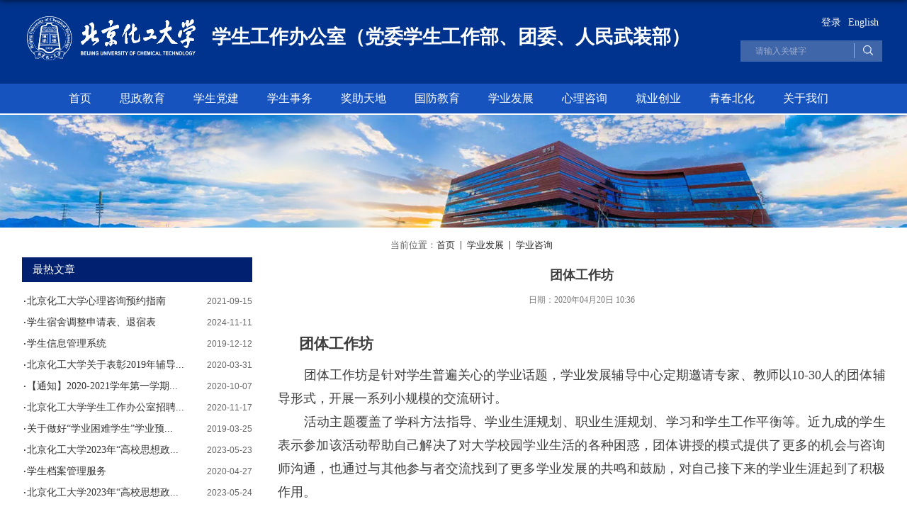

--- FILE ---
content_type: text/html
request_url: https://xgb.buct.edu.cn/2020/0420/c8935a124202/page.htm
body_size: 5376
content:
<!DOCTYPE html>
<html>
<head>
<meta charset="utf-8">
<meta name="viewport" content="width=1600">

<link type="text/css" href="/_css/_system/system.css" rel="stylesheet"/>
<link type="text/css" href="/_upload/site/1/style/1/1.css" rel="stylesheet"/>
<link type="text/css" href="/_upload/site/00/b2/178/style/23/23.css" rel="stylesheet"/>
<link type="text/css" href="/_js/_portletPlugs/sudyNavi/css/sudyNav.css" rel="stylesheet" />
<link type="text/css" href="/_js/_portletPlugs/sudyExtend/sudyExtend.css" rel="stylesheet" />
<link type="text/css" href="/_js/_portletPlugs/datepicker/css/datepicker.css" rel="stylesheet" />
<link type="text/css" href="/_js/_portletPlugs/simpleNews/css/simplenews.css" rel="stylesheet" />

<script language="javascript" src="/_js/jquery.min.js" sudy-wp-context="" sudy-wp-siteId="178"></script>
<script language="javascript" src="/_js/jquery.sudy.wp.visitcount.js"></script>
<script type="text/javascript" src="/_js/_portletPlugs/sudyNavi/jquery.sudyNav.js"></script>
<script type="text/javascript" src="/_js/_portletPlugs/sudyExtend/sudyExtend.js"></script>
<script type="text/javascript" src="/_js/_portletPlugs/datepicker/js/jquery.datepicker.js"></script>
<script type="text/javascript" src="/_js/_portletPlugs/datepicker/js/datepicker_lang_HK.js"></script>
<link rel="icon" href="/_upload/tpl/01/0b/267/template267/favicon.ico" mce_href="/_upload/tpl/01/0b/267/template267/favicon.ico" type="image/x-icon">
<meta name="renderer" content="webkit" />
<meta http-equiv="X-UA-Compatible" content="IE=edge,chrome=1">
<meta name="viewport" content="width=device-width,user-scalable=0,initial-scale=1.0, minimum-scale=1.0, maximum-scale=1.0"/>
<title>团体工作坊</title>
<meta name="keywords" content="学生工作办公室">
<meta name="description" content="北京化工大学">
<script type="text/javascript" src="/_upload/tpl/01/0b/267/template267/extends/extends.js"></script>
<link rel="stylesheet" href="/_upload/tpl/01/0b/267/template267/style.css" type="text/css" />
<!--[if lt IE 9]>
	<script src="/_upload/tpl/01/0b/267/template267/extends/libs/html5.js"></script>
<![endif]-->
</head>
<body class="info">

<!--Start||head-->
<div class="wrapper header" id="header">
	<div class="inner">
		<div class="mod clearfix">
			<div class="head-left" frag="面板01">
				<!--logo开始-->
				<div class="sitelogo" frag="窗口01" portletmode="simpleSiteAttri">
					<a href="/main.htm" title="返回学生工作办公室（党委学生工作部、团委、人民武装部）首页"><img border='0' src='/_upload/site/00/b2/178/logo.png' /><span class="sitetitle">学生工作办公室（党委学生工作部、团委、人民武装部）</span></a> 
				</div>
				<!--//logo结束-->
			</div>
			<div class="head-right">
				<div class="site-lang clearfix" frag="窗口02"> 
					
						
						<ul class="clearfix">
							
							<li class="links i1"><a href="http://web.buct.edu.cn/" target="_self">登录</a> </li>
							
							<li class="links i2"><a href="//#" target="_self">English</a> </li>
							
						</ul>
						
					
				</div>
				<div class="searchbox" frag="窗口03" portletmode="search">
					<div class="wp-search clearfix">
							<form action="/_web/_search/api/search/new.rst?locale=zh_CN&request_locale=zh_CN&_p=YXM9MTc4JnQ9MjY3JmQ9MTAxOCZwPTMmZj01MjUmYT0wJm09U04mfGJubkNvbHVtblZpcnR1YWxOYW1lPTUyNSY_" method="post" target="_blank">
								<div class="search-input">
									<input name="keyword" class="search-title" type="text" placeholder="请输入关键字"/>
								</div>
								<div class="search-btn">
									<input name="submit" class="search-submit" type="submit" value=""/>
								</div>
							</form>
						</div>
				</div>			
			</div>

		</div>
	</div>
</div>
<!--End||head-->
<!--Start||nav-->
<div class="wrapper nav wp-navi" id="nav">
	<div class="inner clearfix">
		<div class="wp-panel">
			<div class="wp-window" frag="窗口1">
				
					
					<ul class="wp-menu">
						
						<li class="menu-item i1"><a class="menu-link" href="http://xgb.buct.edu.cn/main.htm" target="_self">首页</a>
							
						</li>
						
						<li class="menu-item i2"><a class="menu-link" href="/szjy/list.htm" target="_self">思政教育</a>
							
							<em class="menu-switch-arrow"></em>
							<ul class="sub-menu ">
								
								<li class="sub-item i2-1"><a class="sub-link" href="/ztjy/list.htm" target="_self">主题教育</a>
									
								</li>
								
								<li class="sub-item i2-2"><a class="sub-link" href="/5116/list.htm" target="_self">理论学习</a>
									
								</li>
								
								<li class="sub-item i2-3"><a class="sub-link" href="/5107/list.htm" target="_self">学工刊物</a>
									
								</li>
								
								<li class="sub-item i2-4"><a class="sub-link" href="/8912/list.htm" target="_self">党建活动</a>
									
								</li>
								
								<li class="sub-item i2-5"><a class="sub-link" href="/8913/list.htm" target="_self">党员引领</a>
									
								</li>
								
								<li class="sub-item i2-6"><a class="sub-link" href="https://szyxzx.buct.edu.cn" target="_self">研修中心</a>
									
								</li>
								
							</ul>
							
						</li>
						
						<li class="menu-item i3"><a class="menu-link" href="/xsdj_9767/list.htm" target="_self">学生党建</a>
							
						</li>
						
						<li class="menu-item i4"><a class="menu-link" href="/xssw_8914/list.htm" target="_self">学生事务</a>
							
							<em class="menu-switch-arrow"></em>
							<ul class="sub-menu ">
								
								<li class="sub-item i4-1"><a class="sub-link" href="/8915/list.htm" target="_self">纪律处分</a>
									
								</li>
								
								<li class="sub-item i4-2"><a class="sub-link" href="/5108/list.htm" target="_self">规章制度</a>
									
								</li>
								
								<li class="sub-item i4-3"><a class="sub-link" href="/8916/list.htm" target="_self">意见反馈</a>
									
								</li>
								
							</ul>
							
						</li>
						
						<li class="menu-item i5"><a class="menu-link" href="/jztd/list.htm" target="_self">奖助天地</a>
							
							<em class="menu-switch-arrow"></em>
							<ul class="sub-menu ">
								
								<li class="sub-item i5-1"><a class="sub-link" href="/8918/list.htm" target="_self">奖学金</a>
									
								</li>
								
								<li class="sub-item i5-2"><a class="sub-link" href="/8919/list.htm" target="_self">助学金</a>
									
								</li>
								
								<li class="sub-item i5-3"><a class="sub-link" href="/8920/list.htm" target="_self">勤工助学</a>
									
								</li>
								
								<li class="sub-item i5-4"><a class="sub-link" href="/8921/list.htm" target="_self">助学贷款</a>
									
								</li>
								
								<li class="sub-item i5-5"><a class="sub-link" href="/8922/list.htm" target="_self">绿色通道</a>
									
								</li>
								
								<li class="sub-item i5-6"><a class="sub-link" href="/8923/list.htm" target="_self">补偿代偿</a>
									
								</li>
								
								<li class="sub-item i5-7"><a class="sub-link" href="http://zizhu.buct.edu.cn/" target="_self">资助网站</a>
									
								</li>
								
								<li class="sub-item i5-8"><a class="sub-link" href="/zzgl/list.htm" target="_self">资助管理</a>
									
								</li>
								
							</ul>
							
						</li>
						
						<li class="menu-item i6"><a class="menu-link" href="/gfjy/list.htm" target="_self">国防教育</a>
							
							<em class="menu-switch-arrow"></em>
							<ul class="sub-menu ">
								
								<li class="sub-item i6-1"><a class="sub-link" href="/8926/list.htm" target="_self">军事理论课教学</a>
									
								</li>
								
								<li class="sub-item i6-2"><a class="sub-link" href="/8927/list.htm" target="_self">军事技能训练</a>
									
								</li>
								
								<li class="sub-item i6-3"><a class="sub-link" href="/8929/list.htm" target="_self">军事课教指委</a>
									
								</li>
								
								<li class="sub-item i6-4"><a class="sub-link" href="/8930/list.htm" target="_self">大学生参军入伍</a>
									
								</li>
								
								<li class="sub-item i6-5"><a class="sub-link" href="/zzjs/list.htm" target="_self">组织建设</a>
									
								</li>
								
								<li class="sub-item i6-6"><a class="sub-link" href="/xmtjs/list.htm" target="_self">新媒体建设</a>
									
								</li>
								
								<li class="sub-item i6-7"><a class="sub-link" href="/rfgc/list.htm" target="_self">人防工程</a>
									
								</li>
								
								<li class="sub-item i6-8"><a class="sub-link" href="/llxx/list.htm" target="_self">理论研究</a>
									
								</li>
								
								<li class="sub-item i6-9"><a class="sub-link" href="https://wzb.buct.edu.cn/" target="_self">人民武装部网站</a>
									
								</li>
								
							</ul>
							
						</li>
						
						<li class="menu-item i7"><a class="menu-link" href="/8931/list.htm" target="_self">学业发展</a>
							
							<em class="menu-switch-arrow"></em>
							<ul class="sub-menu ">
								
								<li class="sub-item i7-1"><a class="sub-link" href="/8935/list.htm" target="_self">学业咨询</a>
									
								</li>
								
								<li class="sub-item i7-2"><a class="sub-link" href="/8936/list.htm" target="_self">学业活动</a>
									
								</li>
								
								<li class="sub-item i7-3"><a class="sub-link" href="/xykc/list.htm" target="_self">学业课程</a>
									
								</li>
								
							</ul>
							
						</li>
						
						<li class="menu-item i8"><a class="menu-link" href="/8932/list.htm" target="_self">心理咨询</a>
							
							<em class="menu-switch-arrow"></em>
							<ul class="sub-menu ">
								
								<li class="sub-item i8-1"><a class="sub-link" href="/8937/list.htm" target="_self">心理咨询</a>
									
								</li>
								
								<li class="sub-item i8-2"><a class="sub-link" href="/8938/list.htm" target="_self">心理健康教育</a>
									
								</li>
								
								<li class="sub-item i8-3"><a class="sub-link" href="http://xinli.buct.edu.cn" target="_self">心理中心网站</a>
									
								</li>
								
							</ul>
							
						</li>
						
						<li class="menu-item i9"><a class="menu-link" href="/8933/list.htm" target="_self">就业创业</a>
							
							<em class="menu-switch-arrow"></em>
							<ul class="sub-menu ">
								
								<li class="sub-item i9-1"><a class="sub-link" href="https://career.buct.edu.cn/" target="_self">就业网站</a>
									
								</li>
								
								<li class="sub-item i9-2"><a class="sub-link" href="/8941/list.htm" target="_self">档案管理</a>
									
								</li>
								
								<li class="sub-item i9-3"><a class="sub-link" href="https://buct.wnssedu.com/" target="_self">职业测评</a>
									
								</li>
								
							</ul>
							
						</li>
						
						<li class="menu-item i10"><a class="menu-link" href="http://youth.buct.edu.cn/" target="_self">青春北化</a>
							
						</li>
						
						<li class="menu-item i11"><a class="menu-link" href="/5105/list.htm" target="_self">关于我们</a>
							
							<em class="menu-switch-arrow"></em>
							<ul class="sub-menu ">
								
								<li class="sub-item i11-1"><a class="sub-link" href="/8907/list.htm" target="_self">机构设置</a>
									
								</li>
								
								<li class="sub-item i11-2"><a class="sub-link" href="/8908/list.htm" target="_self"> 服务指南</a>
									
								</li>
								
								<li class="sub-item i11-3"><a class="sub-link" href="/8909/list.htm" target="_self">联系方式</a>
									
								</li>
								
							</ul>
							
						</li>
						
					</ul>
					
				
			</div>
		</div>
	</div>
</div>
<!--End||nav-->
<!--Start||focus-->
<div class="wp-wrapper" id="container-1">
	<div class="wp-inner" frag="面板84">
		<div class="l-banner" frag="窗口84" portletmode="simpleColumnAttri">
			
				<img border="0" style="margin:0 auto;" src="" data-imgsrc="/_upload/tpl/01/0b/267/template267/images/list_banner.jpg">
			
		</div>
                <ul class="col_metas clearfix" frag="窗口5" portletmode="simpleColumnAttri">
		     			<li class="col_path"><span class="path_name">当前位置：</span><a href="/main.htm" target="_self">首页</a><span class='possplit'>&nbsp;&nbsp;</span><a href="/8931/list.htm" target="_self">学业发展</a><span class='possplit'>&nbsp;&nbsp;</span><a href="/8935/list.htm" target="_self">学业咨询</a></li>
		     
		</ul>
	</div>
</div>
<!--End||focus-->
<!--Start||content-->
<div class="wrapper" id="d-container">
	<div class="inner clearfix">
                <div class="ml"  frag="窗口30">
                     <div class="tt">
					<h3 class="tit"><span class="title" frag="标题" title="最热文章">    最热文章</span> </h3>
				</div>
                     <div class="leftsidebar">
                         <iframe id='wp_iframe_hotArticle_w30' allowtransparency='true' frameborder='0' scrolling='no' src='/_web/relatedarticle/hotArticles.jsp?wid=w30&rows=10&maxLength=15&showFields=T_D_&hotType=1&months=1&articleType=1&showType=1&sourceType=1&columnNum=1&imgWidth=160&imgHeight=100&folderRange=0&_p=YXM9MTc4JnQ9MjY3JmQ9MTAxOCZwPTMmZj04OTM1JmE9MCZtPVNOJnxibm5Db2x1bW5WaXJ0dWFsTmFtZT04OTM1Jg__' style='width:100%; height:320px'></iframe>
                     </div>
                </div>
		<div class="infobox">
			<div class="article" frag="窗口3" portletmode="simpleArticleAttri">
				
				  <h1 class="arti_title">团体工作坊</h1>
				  <h2 class="arti_title"></h2>
				  <p class="arti_metas"><span class="arti_publisher">日期：2020年04月20日 10:36</span></p>
				  <div class="entry">
					<div class="read"><div class='wp_articlecontent'><!DOCTYPE HTML PUBLIC "-//W3C//DTD HTML 4.0 Transitional//EN"><HTML><HEAD>	<META HTTP-EQUIV="CONTENT-TYPE" CONTENT="text/html; charset=utf-8">	<TITLE></TITLE>	<META NAME="GENERATOR" CONTENT="OpenOffice 4.1.1  (Unix)">	<META NAME="AUTHOR" CONTENT="admin">	<META NAME="CREATED" CONTENT="20200417;14020000">	<META NAME="CHANGEDBY" CONTENT="admin">	<META NAME="CHANGED" CONTENT="20200417;14100000">	<META NAME="AppVersion" CONTENT="16.0000">	<META NAME="DocSecurity" CONTENT="0">	<META NAME="HyperlinksChanged" CONTENT="false">	<META NAME="LinksUpToDate" CONTENT="false">	<META NAME="ScaleCrop" CONTENT="false">	<META NAME="ShareDoc" CONTENT="false">	<STYLE TYPE="text/css">	<!--		@page { margin-left: 3.18cm; margin-right: 3.18cm; margin-top: 2.54cm; margin-bottom: 2.54cm }		P { margin-bottom: 0.21cm; direction: ltr; color: #000000; text-align: justify; widows: 0; orphans: 0 }	-->	</STYLE></HEAD><BODY LANG="zh-CN" TEXT="#000000" DIR="LTR"><P ALIGN=CENTER STYLE="margin-top: 0.28cm; margin-bottom: 0.28cm; line-height: 0.85cm"><FONT FACE="华文中宋"><FONT SIZE=4 STYLE="font-size: 16pt"><B>团体工作坊</B></FONT></FONT></P><P STYLE="text-indent: 0.99cm; margin-bottom: 0cm; line-height: 0.85cm"><FONT FACE="仿宋_GB2312"><FONT SIZE=4>团体工作坊是针对学生普遍关心的学业话题，学业发展辅导中心定期邀请专家、教师以</FONT></FONT><FONT FACE="等线, serif"><SPAN LANG="en-US"><FONT FACE="仿宋_GB2312, serif"><FONT SIZE=4>10-30</FONT></FONT></SPAN></FONT><FONT FACE="仿宋_GB2312"><FONT SIZE=4>人的团体辅导形式，开展一系列小规模的交流研讨。</FONT></FONT></P><P STYLE="text-indent: 0.99cm; margin-bottom: 0cm; line-height: 0.85cm"><FONT FACE="仿宋_GB2312"><FONT SIZE=4>活动主题覆盖了学科方法指导、学业生涯规划、职业生涯规划、学习和学生工作平衡等。近九成的学生表示参加该活动帮助自己解决了对大学校园学业生活的各种困惑，团体讲授的模式提供了更多的机会与咨询师沟通，也通过与其他参与者交流找到了更多学业发展的共鸣和鼓励，对自己接下来的学业生涯起到了积极作用。</FONT></FONT></P><P STYLE="margin-bottom: 0cm"><BR></P></BODY></HTML></div></div>
				  </div>
				
			</div>
		</div>
               <div class="clear"></div>
  </div>
</div>
<!--End||content-->
<!--Start||footer-->
<div class="wrapper footer" id="footer">
	<div class="inner">
		<div class="mod clearfix">
			<div class="ml">
				<div class="in" frag="窗口80">
					<div class="sudy-links" id="sudy-links-w80"> 
     <span class="links-name">校内网络链接</span> 
     <div class="links-wrap"> 
<div id="wp_news_w80"> 
 
<ul class="wp_article_list"> 
      
     <li class="list_item i1"> 
         <div class="fields pr_fields"> 
             <span class='Article_Index'>1</span> 
             <span class='Article_Title'><a href='/_redirect?siteId=178&columnId=5119&articleId=67570' target='_blank' title='胜古朝阳'>胜古朝阳</a></span> 
         </div> 
         <div class="fields ex_fields"> 
              
         </div> 
     </li> 
      
     <li class="list_item i2"> 
         <div class="fields pr_fields"> 
             <span class='Article_Index'>2</span> 
             <span class='Article_Title'><a href='/_redirect?siteId=178&columnId=5119&articleId=67569' target='_blank' title='北京化工大学'>北京化工大学</a></span> 
         </div> 
         <div class="fields ex_fields"> 
              
         </div> 
     </li> 
      
     <li class="list_item i3"> 
         <div class="fields pr_fields"> 
             <span class='Article_Index'>3</span> 
             <span class='Article_Title'><a href='/_redirect?siteId=178&columnId=5119&articleId=67567' target='_blank' title='团委'>团委</a></span> 
         </div> 
         <div class="fields ex_fields"> 
              
         </div> 
     </li> 
      
     <li class="list_item i4"> 
         <div class="fields pr_fields"> 
             <span class='Article_Index'>4</span> 
             <span class='Article_Title'><a href='/_redirect?siteId=178&columnId=5119&articleId=67566' target='_blank' title='武装部'>武装部</a></span> 
         </div> 
         <div class="fields ex_fields"> 
              
         </div> 
     </li> 
      
     <li class="list_item i5"> 
         <div class="fields pr_fields"> 
             <span class='Article_Index'>5</span> 
             <span class='Article_Title'><a href='/_redirect?siteId=178&columnId=5119&articleId=67564' target='_blank' title='资助办'>资助办</a></span> 
         </div> 
         <div class="fields ex_fields"> 
              
         </div> 
     </li> 
      
     <li class="list_item i6"> 
         <div class="fields pr_fields"> 
             <span class='Article_Index'>6</span> 
             <span class='Article_Title'><a href='/_redirect?siteId=178&columnId=5119&articleId=67563' target='_blank' title='就业中心'>就业中心</a></span> 
         </div> 
         <div class="fields ex_fields"> 
              
         </div> 
     </li> 
      
</ul> 
</div> 

     </div> 
</div> 
<script type="text/javascript"> 
     $(function() { 
         $("#sudy-links-w80").sudyLinks({ 
             handle: ".links-name", 
             wrap: ".links-wrap", 
             trigger: "mouseenter", 
             effect: "show", 
             speed: 300, 
             hidePause: 800 
         }); 
     });  
</script> 

				</div>
				<div class="out" frag="窗口81">
					<div class="sudy-links" id="sudy-links-w81"> 
     <span class="links-name">校外网站链接</span> 
     <div class="links-wrap"> 
<div id="wp_news_w81"> 
 
<ul class="wp_article_list"> 
      
     <li class="list_item i1"> 
         <div class="fields pr_fields"> 
             <span class='Article_Index'>1</span> 
             <span class='Article_Title'><a href='/_redirect?siteId=178&columnId=5120&articleId=67580' target='_blank' title='中国大学生在线'>中国大学生在线</a></span> 
         </div> 
         <div class="fields ex_fields"> 
              
         </div> 
     </li> 
      
     <li class="list_item i2"> 
         <div class="fields pr_fields"> 
             <span class='Article_Index'>2</span> 
             <span class='Article_Title'><a href='/_redirect?siteId=178&columnId=5120&articleId=67579' target='_blank' title='首都大学生思想政治教育研究中心'>首都大学生思想政治教育研究中心</a></span> 
         </div> 
         <div class="fields ex_fields"> 
              
         </div> 
     </li> 
      
     <li class="list_item i3"> 
         <div class="fields pr_fields"> 
             <span class='Article_Index'>3</span> 
             <span class='Article_Title'><a href='/_redirect?siteId=178&columnId=5120&articleId=67578' target='_blank' title='北京高校毕业生就业信息网'>北京高校毕业生就业信息网</a></span> 
         </div> 
         <div class="fields ex_fields"> 
              
         </div> 
     </li> 
      
     <li class="list_item i4"> 
         <div class="fields pr_fields"> 
             <span class='Article_Index'>4</span> 
             <span class='Article_Title'><a href='/_redirect?siteId=178&columnId=5120&articleId=67577' target='_blank' title='全国大学生就业一站式服务系统'>全国大学生就业一站式服务系统</a></span> 
         </div> 
         <div class="fields ex_fields"> 
              
         </div> 
     </li> 
      
     <li class="list_item i5"> 
         <div class="fields pr_fields"> 
             <span class='Article_Index'>5</span> 
             <span class='Article_Title'><a href='/_redirect?siteId=178&columnId=5120&articleId=67575' target='_blank' title='共青团北京市委员会'>共青团北京市委员会</a></span> 
         </div> 
         <div class="fields ex_fields"> 
              
         </div> 
     </li> 
      
     <li class="list_item i6"> 
         <div class="fields pr_fields"> 
             <span class='Article_Index'>6</span> 
             <span class='Article_Title'><a href='/_redirect?siteId=178&columnId=5120&articleId=67573' target='_blank' title='全国学生资助管理中心'>全国学生资助管理中心</a></span> 
         </div> 
         <div class="fields ex_fields"> 
              
         </div> 
     </li> 
      
</ul> 
</div> 

     </div> 
</div> 
<script type="text/javascript"> 
     $(function() { 
         $("#sudy-links-w81").sudyLinks({ 
             handle: ".links-name", 
             wrap: ".links-wrap", 
             trigger: "mouseenter", 
             effect: "show", 
             speed: 300, 
             hidePause: 800 
         }); 
     });  
</script> 

				</div>
			</div>
			<div class="mc">
				<div frag="面板82">
					<div frag="窗口82">
						
							<p class="address">Copyright@ 北京化工大学学生工作处<br>
								地址：北京市朝阳区北三环东路15号 邮编：100029
							</p>
						
					</div>
				</div>
			</div>
			<div class="mr">
				<div class="foot-share" frag="窗口91">
					<div class="shares">
						
							<ul class="clearfix">
								
								<li class="i1">
									<a class="wxwb" href="/2019/1213/c5121a69405/page.htm" target="_blank"></a>
									<div class="con"><a href='/2019/1213/c5121a69405/page.htm' target='_blank' title='北化力量微信公众平台'><img src='/_upload/article/images/3a/45/7eca459c4c62922df51e31eb63c5/07e0b01d-3b1b-4d00-8405-87610340a82f_s.jpg' width='320' /></a></div>
								</li>
								
								<li class="i2">
									<a class="wxwb" href="/2019/1213/c5121a69404/page.htm" target="_blank"></a>
									<div class="con"><a href='/2019/1213/c5121a69404/page.htm' target='_blank' title='北化力量官方微博'><img src='/_upload/article/images/f3/9d/4067ae124ebf82922055f902b31c/b614b823-5979-418d-867b-cbedd98cc01d_s.jpg' width='320' /></a></div>
								</li>
								
							</ul>
						
					</div>
				</div>
			</div>
		</div>
	</div>
</div>
<!--End||footer-->
</body>
<script type="text/javascript" src="/_upload/tpl/01/0b/267/template267/js/comcus.js"></script>
<script type="text/javascript" src="/_upload/tpl/01/0b/267/template267/js/list.js"></script>
</html>
 <img src="/_visitcount?siteId=178&type=3&articleId=124202" style="display:none" width="0" height="0"/>

--- FILE ---
content_type: text/html;charset=UTF-8
request_url: https://xgb.buct.edu.cn/_web/relatedarticle/hotArticles.jsp?wid=w30&rows=10&maxLength=15&showFields=T_D_&hotType=1&months=1&articleType=1&showType=1&sourceType=1&columnNum=1&imgWidth=160&imgHeight=100&folderRange=0&_p=YXM9MTc4JnQ9MjY3JmQ9MTAxOCZwPTMmZj04OTM1JmE9MCZtPVNOJnxibm5Db2x1bW5WaXJ0dWFsTmFtZT04OTM1Jg__
body_size: 953
content:

















<!DOCTYPE HTML PUBLIC "-//W3C//DTD HTML 4.01 Transitional//EN"
    "http://www.w3.org/TR/html4/loose.dtd">


<html xmlns="http://www.w3.org/1999/xhtml">
    <head>
        <meta http-equiv="Content-Type" content="text/html; charset=UTF-8" />
        <title>热门文章</title>
        <script type="text/javascript" src="../../_js/jquery.min.js"></script>
        <link rel="stylesheet" type="text/css" href="../../_css/_default/wp_pop_article.css" />
        
        <link rel="stylesheet" type="text/css" href="/_upload/tpl/01/0b/267/template267/css/custom/wp_pop_article.css" />
        
    </head>
    <body>
        <ul class="wp_pop_article_list" id="wp_pop_article"> 

<li class="list_item i1"> 

<div class="fields pr_fields"> 


<a class="title" href="/2021/0915/c8937a157337/page.htm" title="北京化工大学心理咨询预约指南" target="_blank">北京化工大学心理咨询预约指南</a> 

</div> 

<div class="fields ex_fields"> 

<span class="date">2021-09-15</span> 


</div> 

</li> 

<li class="list_item i1"> 

<div class="fields pr_fields"> 


<a class="title" href="/2020/1001/c5109a132336/page.htm" title="学生宿舍调整申请表、退宿表" target="_blank">学生宿舍调整申请表、退宿表</a> 

</div> 

<div class="fields ex_fields"> 

<span class="date">2024-11-11</span> 


</div> 

</li> 

<li class="list_item i1"> 

<div class="fields pr_fields"> 


<a class="title" href="/2019/1212/c5117a68809/page.htm" title="学生信息管理系统" target="_blank">学生信息管理系统</a> 

</div> 

<div class="fields ex_fields"> 

<span class="date">2019-12-12</span> 


</div> 

</li> 

<li class="list_item i1"> 

<div class="fields pr_fields"> 


<a class="title" href="/2020/0421/c5221a124546/page.htm" title="北京化工大学关于表彰2019年辅导员队伍建设系列评比获奖辅导员的决定" target="_blank">北京化工大学关于表彰2019年辅导...</a> 

</div> 

<div class="fields ex_fields"> 

<span class="date">2020-03-31</span> 


</div> 

</li> 

<li class="list_item i1"> 

<div class="fields pr_fields"> 


<a class="title" href="/2020/1011/c5113a133139/page.htm" title="【通知】2020-2021学年第一学期《军事理论》课教学安排" target="_blank">【通知】2020-2021学年第一学期...</a> 

</div> 

<div class="fields ex_fields"> 

<span class="date">2020-10-07</span> 


</div> 

</li> 

<li class="list_item i1"> 

<div class="fields pr_fields"> 


<a class="title" href="/2020/1117/c5222a139686/page.htm" title="北京化工大学学生工作办公室招聘启事" target="_blank">北京化工大学学生工作办公室招聘...</a> 

</div> 

<div class="fields ex_fields"> 

<span class="date">2020-11-17</span> 


</div> 

</li> 

<li class="list_item i1"> 

<div class="fields pr_fields"> 


<a class="title" href="/2019/0325/c5221a68028/page.htm" title="关于做好“学业困难学生”学业预警帮扶工作的通知（北化大学工发[2019]18号）" target="_blank">关于做好“学业困难学生”学业预...</a> 

</div> 

<div class="fields ex_fields"> 

<span class="date">2019-03-25</span> 


</div> 

</li> 

<li class="list_item i1"> 

<div class="fields pr_fields"> 


<a class="title" href="/2023/0523/c5112a178994/page.htm" title="北京化工大学2023年“高校思想政治工作骨干” 专项计划博士研究生招生复试名单公示" target="_blank">北京化工大学2023年“高校思想政...</a> 

</div> 

<div class="fields ex_fields"> 

<span class="date">2023-05-23</span> 


</div> 

</li> 

<li class="list_item i1"> 

<div class="fields pr_fields"> 


<a class="title" href="/2020/0427/c525a125676/page.htm" title="学生档案管理服务" target="_blank">学生档案管理服务</a> 

</div> 

<div class="fields ex_fields"> 

<span class="date">2020-04-27</span> 


</div> 

</li> 

<li class="list_item i1"> 

<div class="fields pr_fields"> 


<a class="title" href="/2023/0524/c5112a179000/page.htm" title="北京化工大学2023年“高校思想政治工作骨干” 专项计划博士研究生招生复试工作办法" target="_blank">北京化工大学2023年“高校思想政...</a> 

</div> 

<div class="fields ex_fields"> 

<span class="date">2023-05-24</span> 


</div> 

</li> 

</ul> 


    </body>
</html>

--- FILE ---
content_type: text/css
request_url: https://xgb.buct.edu.cn/_upload/tpl/01/0b/267/template267/style.css
body_size: 8842
content:
@charset "utf-8";
html,body,h1,h2,h3,h4,h5,h6,div,dl,dt,dd,ul,ol,li,p,blockquote,pre,hr,figure,table,caption,th,td,form,fieldset,legend,input,button,textarea,menu{ margin:0; padding:0; }
header,footer,section,article,aside,nav,hgroup,address,figure,figcaption,menu,details{ display:block; }
table{ border-collapse:collapse; border-spacing:0; }
caption,th{ text-align:left; font-weight:normal; }
html,body,fieldset,img,iframe,abbr{ border:0;}
img{vertical-align:top;}
html{ overflow-x:hidden; }
i,cite,em,var,address,dfn{ font-style:normal; }
[hidefocus],summary{ outline:0; }
li{ list-style:none; }
h1,h2,h3,h4,h5,h6,small{ font-size:100%; }
sup,sub{ font-size:83%; }
pre,code,kbd,samp{ font-family:inherit; }
q:before,q:after{ content:none; }
textarea{ overflow:auto; resize:none; }
label,summary{ cursor:default; }
a,button{ cursor:pointer; }
h1,h2,h3,h4,h5,h6,em,strong,b{ font-weight:bold; }
del,ins,u,s,a,a:hover{ text-decoration:none; }
body,textarea,input,button,select,keygen,legend{ font:13px/1 arial,\5b8b\4f53; color:#333; outline:0; }
:focus { outline:0; }
*{font-family:"微软雅黑";}
/*备用样式表*/
.none { display:none; }
.wcb{ width:100%; height:30px; border:2px dashed #97CBE0; }
.hidden { visibility:hidden; }
.clear { width:100%; height:0; line-height:0; font-size:0; overflow:hidden; clear:both; display:block; _display:inline; }
.clearfix:after{clear: both;content: ".";display: block;height:0;visibility: hidden;}
.clearfix{ display: block; *zoom:1; }
.icon{display:inline-block;width: 32px;height: 32px;vertical-align:middle;background:url(images/icon.png) no-repeat;}
/*css3扩展*/
body:before {content: ""; position: fixed; top: -10px; left: 0; z-index: 110; width: 100%; height: 10px;
 -webkit-box-shadow: 0px 0px 10px rgba(0,0,0,.8);
	-moz-box-shadow: 0px 0px 10px rgba(0,0,0,.8);
	     box-shadow: 0px 0px 10px rgba(0,0,0,.8);
}
::-webkit-input-placeholder { color:#ccc;/* WebKit browsers */}
:-moz-placeholder {color:#ccc; /* Mozilla Firefox 4 to 18 */}
::-moz-placeholder { color:#ccc;/* Mozilla Firefox 19+ */}
:-ms-input-placeholder { color:#ccc;/* Internet Explorer 10+ */}
/**布局开始**/
body {line-height: 1;font-size: 13px;font-family: "Arial","Microsoft YaHei","\u5b8b\u4f53", Tahoma, Geneva, sans-serif;color:#333;}
p{line-height:1.75;}
a {color:#3b3b3b; text-decoration:none; /*transition:all 0.4s ease-in-out;*/;font-family:"微软雅黑"; }
a:hover { color:#095ab5; }
/*页面尺寸*/
.wrapper { width:100%; margin:0 auto;  }
.main .wrapper .inner {width: 1198px;margin:0 auto;} /**页面全局宽度**/
.list .wrapper .inner {width: 1224px;margin:0 auto;}
.info .wrapper .inner {width: 1219px;margin:0 auto;}
/*headtop*/
#headtop{background: #666;}
#headtop .inner{}
.headtop .top-left{float: left;}
.headtop .top-right{float:right;}
/*head开始*/
#header {background:#00338d;height:118px;}
#header .inner{height: 132px;position:relative;}
.header .sitelogo{float:left;padding-top: 23px;padding-left: 7px;padding-bottom: 30px;}
.header .sitetitle {display:inline-block;margin-top: 16px; /*margin-left:45px;*/font-size:27px;font-weight:bold;color:#fff;font-family: "方正粗黑宋简体";} /**站点名称**/
.header .head-left{float:left;display:inline-block;}
.header .head-main{float:left;margin-top:10px;}
.header .head-right{float:right;margin-top: 6px;width:200px;margin-right:5px;}
/*rale样式*/
.site-rale{}
.site-rale ul{}
.site-rale ul li.links{float:left;}
.site-rale ul li.links a{line-height: 35px;padding: 0 12px 0 12px;padding-left: 19px;font-size: 13px;color: #cad3d4;background:url(images/link_icon.png) no-repeat;}
.site-rale ul li.links a:hover{color:#fff;}
.site-rale ul li.links.i1 a{background-position: 0px 0px;}
.site-rale ul li.links.i2 a{background-position: -60px 0px;}
.site-rale ul li.links.i3 a{background-position: -117px 0px;}
.site-rale ul li.links.i4 a{background-position: -177px 0px;}
/*lang样式*/
.site-lang{padding:8px 0;}
.site-lang ul{float:right;}
.site-lang ul li.links{float:left;}
.site-lang ul li.links a{line-height: 35px;margin:0px 5px;font-size: 14px;color: #ffffff;}
.site-lang ul li.links a:hover{color:#fff;}
/*默认主导航样式*/
#nav{background: #1653bf;}
#nav .inner{}
#nav .inner .wp-panel{}/*导航*/
#nav .inner .wp-panel .wp-window{}
#nav .inner .wp-panel .navbg{position:absolute; z-index:-1;left:0;right:0;top:0;bottom:0; width:auto; height:100%;background:#fff;opacity:.7;filter:alpha(opacity=70);}
/*导航样式：后台绑定时也可以定义配置*/
.wp-menu {margin:0 auto;width:1138px;}
.wp-menu .menu-item {display: inline-block; float: left; position: relative;}
.wp-menu .menu-item.i1 { background:none;margin-left:6px;}
.wp-menu .menu-item a > .menu-switch-arrow{ display:none; width:20px; height:20px; background:url(images/nav_j.png) no-repeat center center;vertical-align:middle; }
.wp-menu .menu-item a.menu-link {display: inline-block;padding: 0 20px;line-height: 42px;color: #FFFFFF;font-size: 16px;}
.wp-menu .menu-item.hover a.menu-link,
.wp-menu .menu-item a.hover{background-color:#075290; text-decoration: none; color: #eee;}
.sub-menu {display: none;position: absolute;left: 0;top: 42px;min-width: 146px;z-index: 100;background:#fff;    
    min-width: 100%;
    width: 100%;
    text-align: center;}
.sub-menu .sub-item { position: relative; white-space: nowrap; vertical-align: top; _zoom:1;}
.sub-menu .sub-item a {display: block;color: #000;height: 40px;line-height: 40px;padding: 0 17px;font-size: 14px;background:none;}
.sub-menu .sub-item.hover> a,
.sub-menu .sub-item a:hover{ color: #fff; background-color:#1384e2; display: block; }
.sub-menu .sub-menu { left: 100%; top:0px; z-index: 200; background:#fff;}

/**主页banner开始**/
#banner {background: #e7e2df;}
#banner .inner {width:auto;/*max-width: 1345px;*/text-align: center;position:relative;}
/**主体模块样式**/
#m-container {}
#m-container .inner {}
/**首页三列布局**/
.mod {}
.mbox {}
.main1{/*margin-top:37px;*/}
.main1 .inner{/*padding:10px 0px 0px;*/}
.main1 .n1{    float: left;width: 372px;padding-top: 20px;border-top: 4px #7cc8c4 solid;height:240px;}
.main1 .n2{float:left; width:375px;margin-left:40px; padding-top:20px;   border-top: 4px #f73857 solid;height:240px;}
.main1 .n3{float:right;width: 371px;margin-left:40px; padding-top:20px;   border-top: 4px #384357 solid;height:240px;}

.main2 .ml{float:left; width:372px;/*padding-top:8px;*/}
.main2 .mc{float:left; width:375px;margin-left:40px; }
.main2 .mr{float:right;width: 371px;margin-left:40px; }


.main4{background: #eeeeee;}
.main4 .inner{padding: 15px 0 0;}
.main4 .ml{float:left; width:530px;}
.main4 .mr{float:right;padding-top:25px;}
.main4 .mr .mlink{}
/**标题栏新闻窗口**/
.post { margin-bottom:10px; }
.post .tt {display:inline-block;width:100%;border-bottom: 0px solid #e6e6e6;} /**标题栏**/
.post .tt .tit {display:inline-block;float:left;font-size: 16px;font-weight:normal;} /**标题字体**/
.post .tt .tit .title {display:block;line-height: 42px;color: #424242;font-family:"Microsoft yahei";}
.post .tt .tit .name{ display:none; line-height:16px; color:#333; }/*栏目别名*/
.post .con { /*padding: 6px 0;*/ margin:0 auto; }
.post .con .wp_article_list .list_item { border-bottom:1px dashed #ccc; } /**新闻列表**/
.post .con .wp_article_list .list_item .Article_Index { background:url(images/li.gif) no-repeat center; }
.post .more_btn {display:inline-block;*display:inline; *zoom:1; height: 20px;margin-top: 20px;line-height: 20px;float:right;}
.post .more_btn .more_text,.post .more_btn a {font-size:13px; cursor:pointer;} 
.post .more_btn a{color:#666;} 
.post .more_btn a:hover{color:#666;} 
/*标准标题*/
.post1 {}
.main3 .post1 .tt {border-bottom: 3px solid #f8d38b;}
.main2 .tt .tit {padding-bottom: 9px;}
.post1 .tt .tit .title {display:inline-block;margin-right:20px;font-size: 22px;font-weight:normal;color: #214992;cursor:pointer;}
.post1 .tt .tit .title.selected {color:#0f429b;}
.post1 .more_btn a{color:#1826a5;}
/*带图标标题*/
.post2 { }
.post2 .tt {}
.post2 .tt .tit {padding-left:24px; background:url('images/new1_icon.png') no-repeat left center;}
.post2 .tt .tit .title {font-size: 16px;font-weight:bold;color: #18267d;cursor:pointer;}
.post2 .con {}
/*居中标题*/
.post3 {}
.post3 .tt {width:100%; text-align: center; } 
.post3 .tt .tit {float:none;}
.post3 .tt .tit .title {font-weight:bold; color: #1B2EA3;}
.post3 .more_btn {margin-left:10px;line-height: 20px; float:none;}
/*标题切换hover*/
.post4 {}
.post4 .tt {border-bottom:1px solid #57b8ef;}
.post4 .tt .tit {border-bottom:0px;}
.post4 .tt .tit .title {display:inline-block;margin-right:20px;color: #333; border-bottom: 3px solid #0074B3; cursor:pointer;}
.post4 .tt .tit .title.selected {border-bottom:3px solid #fff; color:#000;}
.post1 .more_btn a{color:#1826a5;}
/**自定义新闻列表**/
.news_list { }
 .news_list li.news {line-height: 28px;padding-left:0px;}
.list .news_list li.news {line-height: 36px;padding-left:0px;border-bottom: 1px #d1d1d1 dashed;} /**标题图标**/
.news_list li.news span.news_title { float:left; }
.list .news_list li.news span.news_title { float:left;     background: url(images/list_dot.png) no-repeat 3px center;padding-left: 10px;}/*标题*/
.news_list li.news span.news_title img {vertical-align: middle;}
.main1 .ml span.news_meta {    float: right;
    /* margin-left: 2px; */
    color: #575757;
    font-size: 14px;
    margin: 18px 0 50px;
    line-height: 28px;}/*属性*/
.news_list li.news span.news_meta{ float: right;
    /* margin-left: 2px; */
    color: #575757;
    font-size: 14px;
    line-height:33px;}
.news_list li.news .news_time,
.news_list li.news .news_time span{color: #666;}/*发布时间*/
.news_list li.news .news_icon {display:inline-block;margin:0 auto; border:0px solid red;}
.news_list li.news .news_text {line-height:22px; color:#666;}/*默认简介*/
.news_list li.news .news_bg {position:absolute; left:0px;bottom:0px; right:0px; height:30px; background:#000; opacity:.7; filter:Alpha(opacity=70);}
.news_list li.news p {line-height:34px;}
ul.article_list li{display: inline-block;width: 30%;}
ul.article_list li a{display: inline-block;margin: 5px;background: url(images/list1.png) no-repeat right;padding-right: 14px;}
ul.article_list-img li{display: inline-block;float: left;}
/*日历新闻样式1*/
.rili{}
.rili .con{ padding:5px 0px;}
.rili .news_list {}
.rili .news_list li.news{margin-top:0px;height:71px;border-bottom:  1px #dfdede solid;padding-top:  12px;}
.rili .news.n4.clearfix { border:  none;}
.rili .news_list li.news.n1{}
.rili .news_list li.news .news_date{float: left;width: 55px;height: 55px;line-height:0;/*margin-top:11px;*//* margin-right: -70px; */font-family:"Microsoft YaHei";border-radius:4px;text-align:center;vertical-align:middle;}
.rili .news_list li.news .news_date .news_year{display:inline-block;/* padding: 0 4px; */font-size: 11px;color: #fff;height:  23px;line-height: 23px;font-family:  "微软雅黑";font-weight:  normal;background: #0063ae;width: 55px;border-radius:0px 0px 4px 4px;}
.rili .news_list li.news .news_date .news_days{display:inline-block;height: 32px;line-height:32px;/* padding: 0 6px; */font-size: 20px;color: #0063ae;border-radius:4px 4px 0px 0px;background: #fff;vertical-align:top;/* border:1px solid #146cc1; */width:  55px;font-family:  "微软雅黑";font-weight:  bold;}
.rili .news_list li.news .news_wz{} 
.rili .news_list li.news .news_wz .news_con{margin-left:70px;}
.rili .news_list li.news .news_title{line-height: 22px;margin-top: 0px;font-size: 14px;color:#000;padding-top:8px;} 
.rili .news_list li.news .news_text{line-height: 20px; margin-top:0px;font-size: 12px;color:#666;}
/*日历新闻样式2*/
.rili2{}
.rili2 .con{ padding:5px 0px;}
.rili2 .news_list {}
.rili2 .news_list li.news{margin-bottom: 10px;padding-bottom: 10px;border-bottom:1px solid #ccc;}
.rili2 .news_list li.news.n1{margin-top:10px;border-bottom:1px solid #ccc;}
.rili2 .news_list li.news .news_date{float: left;width: 60px;margin-right:-70px;background:#00707a;text-align:center;}
.rili2 .news_list li.news .news_date .news_year{line-height: 30px;font-size: 22px; color:#fff; background-color:#949494; transition:all 0.4s ease-in-out;}
.rili2 .news_list li.news .news_date .news_days{line-height:30px; font-size: 12px; color:#6b6b6b; background-color:#e3e4e6;}
.rili2 .news_list li.news .news_wz{width:100%;}
.rili2 .news_list li.news .news_wz .news_con{margin-left:70px; padding: 4px 0px;} 
.rili2 .news_list li.news .news_title{line-height: 23px;margin-top: 4px;font-size: 15px;color:#000;} 
.rili2 .news_list li.news:hover .news_date .news_year{background-color:#0945a8;transition:all 0.4s ease-in-out;}
.rili2 .news_list li.news:hover .news_date .news_days{background-color:#e3e4e6;}
/*标题文*/
.news_text{}
.news_text .news_list {}
.news_text .news_list li.news{margin-bottom:10px;} 
.news_text .news_list li.news .news_title{line-height: 24px; font-size: 15px;} 
.news_text .news_list li.news .news_text{line-height:22px;font-size: 13px;}
.news_text .news_list li.news .news_time{line-height: 28px;font-size: 13px;}
/*图列表*/
.news_tu{height:339px;}
.news_tu .con{padding: 12px 0px;}
.news_tu .news_list { margin:0px -10px;}
.news_tu .news_list li.news{float:left;width:25%;}
.news_tu .news_list li.news .news_box{margin:0px 10px; transition:all 0.4s ease-in-out;}
.news_tu .news_list li.news .news_box:hover{opacity:.85; filter:Alpha(opacity=85);}
.news_tu .news_list li.news .news_imgs{background-color: #F1F1F1;overflow:hidden;vertical-align:middle;display:table-cell;}
.news_tu .news_list li.news .news_imgs img{width:100%;height:auto;max-height:100%;}
.news_tu .news_list li.news .news_wz{}
.news_tu .news_list li.news .news_wz .news_con{} 
.news_tu .news_list li.news .news_title{line-height: 45px;height:45px;overflow: hidden;text-overflow:ellipsis;white-space: nowrap;font-size: 14px;} 
.news_tu .news_list li.news .news_title a{}
/*图文*/
.tu_text{}
.tu_text .news_list {}
.tu_text .news_list li.news{margin-bottom:10px;}
.tu_text .news_list li.news .news_imgs{width: 160px; margin-right:-175px;}
.tu_text .news_list li.news .news_imgs a{height: 120px; display:table-cell; vertical-align:middle; background-color:#efefef;}
.tu_text .news_list li.news .news_imgs img{width:100%; height:auto; }
.tu_text .news_list li.news .news_wz{width:100%;} 
.tu_text .news_list li.news .news_wz .news_con{margin-left:175px; padding: 0px 0px; position:relative;} 
.tu_text .news_list li.news .news_title{line-height: 24px; font-size: 15px;} 
.tu_text .news_list li.news .news_text{line-height:22px; font-size:12px;}
.tu_text .news_list li.news .news_time{line-height: 26px; font-size:12px;}
/*文字图标链接*/
.link_text {margin-bottom:0px;}
.link_text .news_list{margin:0 -5px;}
.link_text .news_list li.news{float:left;width:20%;text-align:center;}
.link_text .news_list li.news .news_box{margin:0 5px;}
.link_text .news_list li.news .link_icon{display:inline-block;width:100%;background-color:#1b2ea3;}
.link_text .news_list li.news .link_icon:hover{background-color:#666;}
.link_text .news_list li.news .link_con{display:block;line-height:30px;color:#fff;}
/*图标链接*/
.link_icon {margin-bottom:0px;}
.link_icon .news_list{margin:0 -10px;}
.link_icon .news_list li.news{float:left;width:20%;text-align:center;border:none;}
.link_icon .news_list li.news .news_box{margin:0 10px;}
.link_icon .news_list li.news .link_icon{display:inline-block;width:100%;background-color:#1b2ea3; opacity:1; filter:Alpha(opacity=100);}
.link_icon .news_list li.news .link_icon:hover{background-color:#1b2ea3; opacity:.8; filter:Alpha(opacity=80);}
.link_icon .news_list li.news .link_icon .icon{width: 35px;height: 34px;margin: 10px 0px;border:0px solid red;}
.link_icon .news_list li.news.i1 .link_icon .icon{background-position: 0px 0px;}
.link_icon .news_list li.news.i2 .link_icon .icon{background-position: -86px 0px;}
.link_icon .news_list li.news.i3 .link_icon .icon{background-position: -169px 0px;}
.link_icon .news_list li.news.i4 .link_icon .icon{background-position: -258px 0px;}
.link_icon .news_list li.news.i5 .link_icon .icon{background-position: -335px 0px;}
.link_icon .news_list li.news.i6 .link_icon .icon{background-position: -421px 0px;}
.link_icon .news_list li.news.i7 .link_icon .icon{background-position: -86px 0px;}
.link_icon .news_list li.news.i8 .link_icon .icon{background-position: -86px 0px;}
.link_icon .news_list li.news .link_con{display:block;line-height:30px;color:#000;}

.post-33{}
.post-33 .con{}
.post-33 .news_list{}
.post-33 .news_list li.news{padding-left:18px; background:url('images/news_biao.png') no-repeat 3px center;}

.post-41{}
.post-41 .con{padding-top:11px;}
/***********************************************************
 * 列表页
 */
/**首页三列布局**/
/**列表页**/
/*栏目图片*/
.l-banner{height:163px;background-position:center center;background-repeat:no-repeat;text-align:center;    background-size: 100%;}
.l-banner img{display:none;height:100%;vertical-align:top;width:100%;}
/**主体列表页开始**/
#l-container {    margin-bottom: 100px;}
#l-container .inner {margin-top:48px;}
/**主体文章页开始**/
#d-container {}
#d-container .inner {background:#fff;margin-top:40px;margin-bottom:60px;}

.col_menu {width: 177px;float:left;margin-right:-240px;position:relative;} 
.col_menu .l-qh{ margin-bottom:10px;}
.col_menu .col_menu_head {background: #e7920c;height:47px;}/**位置栏目背景**/
.col_menu .col_menu_head h3.col_name { font-size:16px; font-weight:normal; color:#fff; }/**位置栏目字体**/
.col_menu .col_menu_head h3.col_name .col_name_text { display:block; line-height:48px; padding:0px 5px 0px 20px;}/**栏目名称图标**/
.col_menu .col_menu_con{border: none;background:  #f0f0f0;}
/*栏目列表*/
.col_list{}
.col_list .wp_listcolumn { border-top:0px solid #2867A0; border-bottom:0px solid #fff; }
.col_list .wp_listcolumn .wp_column a {color:#333;font-size: 16px;font-weight:normal;background:none;border-top:none;border-bottom: none;    font-family: "微软雅黑";}
.col_list .wp_listcolumn .wp_column a .column-name{padding:5px 0px 5px 22px;line-height:48px;}
.col_list .wp_listcolumn .wp_column a:hover{ color:#0f429b; background:#f0f0f0;font-weight:normal;} 
.col_list .wp_listcolumn .wp_column a.selected { color:#0f429b; background:url(images/dot.jpg) no-repeat 10px center; font-weight:normal;} 
.col_list .wp_listcolumn .wp_column a.selected span.column-name{color: #012170;}
.col_list .wp_listcolumn .wp_subcolumn .wp_column a { color:#454545;background:none; border-top:none; border-bottom:none;}
.col_list .wp_listcolumn .wp_column.parent > a .column-name{font-weight:normal; color:#012170;}
/*二级子栏目**/
.col_list .wp_listcolumn .wp_column .sub_list a {color:#333;border-top:none;margin-top:-1px;} 	
.col_list .wp_listcolumn .sub_list a .column-name {display:inline-block;line-height: 28px;padding: 5px 10px 5px 39px;cursor:pointer;}
.col_list .wp_listcolumn .sub_list a:hover,
.col_list .wp_listcolumn .wp_column a.selected {font-weight:normal; font-weight:normal;color:#012170;} 
/*三级子栏目**/
.col_list .wp_listcolumn .wp_column .sub_list .sub_list a {background:none; } 	
.col_list .wp_listcolumn .sub_list .sub_list a .column-name { padding: 5px 10px 5px 51px; cursor:pointer;}
.col_list .wp_listcolumn .sub_list .sub_list a :hover,
.col_list .wp_listcolumn .sub_list .sub_list a.selected {font-weight:bold; color:#0f429b;} 
/**栏目新闻**/
.col_news {width: 100%;min-height:500px;float:right;} 
.col_news .col_news_box{margin-left: 206px;}
.col_news_head {border-bottom: 1px solid #cdcdcd;height:44px;}
.col_metas .col_title { display:inline-block; float:left; height: 30px; line-height: 46px; }  /**当前栏目**/
.col_metas .col_title h2 {display:inline-block;font-size: 18px;font-family:"Microsoft yahei";font-weight: normal;color: #3e3e3e;/*border-bottom: 3px solid #CBCBCB;*/}
.col_metas .col_path {display:inline-block;float:right;white-space:nowrap;height: 46px;line-height: 46px;color: #666;} /**当前位置**/
.col_metas .col_path a{color: #2F2F2F;}
.col_news_con { padding:5px 0px 10px 0px; margin:0 7px;}
.col_news_list { margin-top:7px;}
.col_news_list .wp_article_list .list_item {} /**栏目新闻列表**/
.col_news_list .wp_article_list .list_item .Article_Index { }  /**栏目新闻图标序号**/
.col_news_list .wp_entry,.col_news_list .wp_entry p { line-height:1.75; font-size:14px; color:#333;}
.col_news_list .wp_entry p { margin-bottom:10px;}
.col_news_list .wp_entry table{ margin-bottom:4px;}
.col_news_list .wp_entry img { max-width:680px; _width:expression(this.width > 680 ? "680px" : this.width); } /**列表页文章图片大小限制**/
/**文章页**/
.infobox {width:858px; margin:0 auto;float:right; }
.article {padding-top:10px;}
.article h1.arti_title {line-height: 30px;font-family: "Microsoft YaHei";font-size:18px;text-align:center;color: #3e3e3e;font-weight:bold;} /**文章标题**/
.article h2.arti_title {line-height: 30px;font-family: "Microsoft YaHei";font-size: 15px;text-align:center;color: #3e3e3e;font-weight:bold;} /**文章副标题**/
.article .arti_metas {  text-align:center;/*border-top:1px solid #ececec;*/padding-top: 5px;padding-bottom: 10px;}
.article .arti_metas span { margin:0 5px; font-size:12px; color:#787878;line-height:30px;}/**文章其他属性**/
.article .entry { margin:0 auto; overflow:hidden;margin-top:10px;min-height:300px;} /**文章内容**/
.article .entry .read,.article .entry .read p { line-height:30px; font-size:15px; color:#3e3e3e;}  /**阅读字体**/
.article .entry .read p { margin-bottom:10px;    text-indent: 2em;
    text-align: justify;}
.article .entry .read img {margin:0 auto; max-width:940px; _width:expression(this.width > 940 ? "940px" : this.width); }   /**文章阅读部分图片大小限制**/
.article .entry .read table{margin:0 auto; border:none!important;}
/**页脚开始**/
#footer {background: #00338d;height:  195px;}
#footer .inner {/*padding:12px 0px;*/position:relative;}
#footer .inner .mod{}
#footer .inner .foot-left{float:left;padding:12px 0px;margin-top:10px;}
#footer .inner .foot-right{float:right;margin-top: 12px;}
#footer .inner p{font-size: 12px;line-height: 30px; font-weight:normal;text-align:center;color: #a3adcb;padding-top:8px;}
#footer .inner p span { margin:0 3px; }
#footer .inner .copyright{}
#footer .inner .copyright span{}
#footer .inner .copyright a{color:#eee;}
/**************************************************************
 * 组件功能
 */
/*系统默认搜索*/
.wp_search{ display:inline-block;position:relative;padding-left:4px;border: 1px solid #d0d0d0;}
.wp_search #keyword{ width:160px!important;padding: 4px 0; border:none;height:20px; line-height:20px; background:transparent; color:#fff; }
.wp_search .search{width:32px;height: 30px;border:0px; background: #FFFFFF url(images/sous.png) no-repeat center;cursor: pointer; vertical-align:top; }
/*自定义输入框*/
.searchbox{text-align:right;/*margin-top:5px;*/}
.wp-search {position: relative;background:  #4066aa;}
.wp-search form {display: block;}
.wp-search .search-input {margin-left:4px; margin-right: 40px;}
.wp-search .search-input input.search-title {font-family:"微软雅黑";width: 100%;height: 22px;padding: 4px 20px;line-height: 22px;background: none;color: #FFFFFF;font-size: 12px;border:0;outline: 0; opacity: 0.7;filter: alpha(opacity=70);padding-left:17px;}
.wp-search .search-btn {width:40px;height: 30px;position: absolute;right: 0;top:0%;}
.wp-search .search-btn input.search-submit {width:40px;height: 30px;border:0;outline: 0;/*background: #FFFFFF url(images/sous.png) no-repeat center;*/cursor: pointer;background: #4066aa url(images/ss.png) no-repeat;}
/* 分享二维码 */
.shares{text-align:center;}
.shares ul{width:auto; margin:0 auto;text-align: right;float:right;padding-top:8px;}
.shares li{float:left; margin:0 6px; position:relative;}
.shares li{display:inline-block; width: 59px; height: 60px; border: 0px solid red; background:url('images/share_icon.png') no-repeat; opacity:.6; filter:Alpha(opacity=60); vertical-align:top;}
.shares li a:hover{ opacity:1; filter:Alpha(opacity=100); }
.shares li.i1{background-position:0px 0px;background:url(images/weixin.png) no-repeat center;}
.shares li.i2{background-position: -72px 0px;background:url(images/weibo.png) no-repeat center;}
.shares li.i3 a{background-position: -144px 0px;}
.shares li span{display:block; line-height:22px; font-size:12px; color: #D0D4EA;text-align:center;}
.shares li .con{display:none; position:absolute; bottom: 80px; left:50%;z-index:100; margin-left: -50px; width:100px;}
.shares li .con img{ width: auto; height:90px; vertical-align:top; background:#fff;}
/**友情链接**/
.botlinks .links-wrap {position: relative;float: left;display: inline-block; margin:-60px 0px; width: 250px; line-height: 32px; border:1px solid #5e7cb2;}
.botlinks .links-wrap a.links-arrow {display: block; height: 32px; line-height: 32px; padding: 0 25px 0 10px; color:#fff; background: url(images/arrow.png) no-repeat right top;}
.botlinks .links-wrap a.links-arrow:hover,
.botlinks .wrap-open a.links-arrow { color: #ccc; background-position: right bottom; cursor: pointer;}
.botlinks .links-wrap .link-items {display: none; position: absolute; left: 0; bottom: 33px; width: auto; min-width:250px; height:auto; max-height: 300px; overflow: auto; overflow-x:hidden;background: #f5f5f5;}
.botlinks .links-wrap .link-items a { display: block; line-height: 24px; padding: 5px 0; color: #444;}
.botlinks .links-wrap .link-items a span { display:block; margin:0 6px; white-space:nowrap;}
.botlinks .links-wrap .link-items a:hover { color: #fff; background: #0f429b; cursor: pointer;}/**链接样式**/
/*列表页*/
/*banner*/
.mbanner .focus .focus-title-bar {bottom:40px;left: 40px;margin-left:0px;}
.mbanner .focus .focus-title-bg {background-color: #000;opacity: 0.4;filter:alpha(opacity=60);}

.mbanner .focus .focus-pagination {position:absolute;right: 50%;bottom: 24px;margin-right: 0px;z-index:60;}
.mbanner .focus .focus-page { display:inline-block; width:11px; height:11px;  margin-right:6px;background:#fff;}
.mbanner .focus .focus-page-active {background: #ffb526;}
.focus-page {border-radius: 0px;width:11px;height:11px;background-color:#fff;}

.mbanner .focus .focus-navigation {width:58px; height:53px; opacity: 0.7; filter:alpha(opacity=70); background:url(images/slide_next.png) no-repeat; text-indent:-999em;}
.mbanner .focus .focus-navigation:hover {opacity: 1; filter:alpha(opacity=100);}
.mbanner .focus .focus-navigation:active {opacity: 1; filter:alpha(opacity=100);}
.mbanner .focus .focus-prev { left:0px;}
.mbanner .focus .focus-next { right:0px;background-position:right top}

.post-11 .focus .focus-title {height: 34px;line-height: 34px;padding: 0 15px; font-size: 14px;}
.post-11 .focus .focus-title-bar {height: 34px; bottom:0px; left:0px; right:0px; margin-left:0px;}
.post-11 .focus .focus-title-bg {background-color: #000;}

.post-11 .focus .focus-pagination {position:absolute;right: 14px;bottom: 46px;}
.post-11 .focus .focus-page {width: 20px;height: 20px; line-height: 20px; font-size:12px; border-radius: 0px; background-color: #fff; color: #000;}
.post-11 .focus .focus-page span {display:block;}
.post-11 .focus .focus-page:hover {font-size: 13px; color: #000; font-weight: bold; }
.post-11 .focus .focus-page-active {background-color: #146CC1;color:#fff;}

.post-11 .focus .focus-navigation {opacity: 0.7;filter:alpha(opacity=70);}
.post-11 .focus .focus-navigation:hover {opacity: 1; filter:alpha(opacity=100);}
.post-11 .focus .focus-navigation:active {opacity: 1; filter:alpha(opacity=100);}
/*************************************************************
 * 特殊页面
 */
/*二级页面*/
.dtjt8_div_img .number .nomal{width:12px;height:12px;line-height:12px;display:block;text-align:center;opacity: 0.7;background:#fff;float:left;color:#FFF;margin-right:8px;font-size:0px;TEXT-DECORATION:none;border:none;}
.dtjt8_div_img .number .current{width:12px;height:12px;line-height:12px;display:block;text-align:center;opacity: 0.7;background:#ffb526;float:left;color:#FFF;margin-right:8px;font-size:0px;TEXT-DECORATION:none;border:none;}
.dtjt8_div_img .number{position:absolute;right: 50%;bottom: 24px;}
.main1 .mc .news.n1.clearfix {
    display: none;
}
.main1 .mr .news.n1.clearfix {
    display:  none;
}
.main1 .mr .news.n2.clearfix {
    display:  none;
}
.main1 .title {
    font-size:  30px;
    color:  #214992;
    text-align:  center;
    font-family:  "微软雅黑";
    font-weight:  normal;

}

.main1 .tit {
    text-align: center;
    background:url(images/line.jpg) no-repeat bottom;
    height: 51px;
    padding-top:43px;
    margin-bottom:55px;
}
.main1 .more {
    text-align: center;
    margin-top: 33px;
    margin-bottom: 55px;
    width: 170px;
    margin-left: auto;
    margin-right: auto;
}
.main1 .more_btn {
    line-height:  44px;
    width:  168px;
    margin:  auto;
    margin-bottom: 50px;
}
.main1 .more_text {
    color: #ffb526;
    font-size: 18px;
    padding: 11px 57px;
    border: 1px solid #ffb526;
    border-radius: 7px;
}
.main4 .title {
    font-size:  30px;
    color:  #214992;
    text-align:  center;
    font-family:  "微软雅黑";
    font-weight:  normal;

}

.main4 .tit {
    text-align: center;
    background:url(images/line1.jpg) no-repeat bottom;
    height: 51px;
    padding-top:23px;
    margin-bottom:55px;
}
.main4 .more {
    text-align: center;
    margin-top: 33px;
    margin-bottom: 55px;
    width: 170px;
    margin-left: auto;
    margin-right: auto;
}
.main4 .more_btn {
    line-height:  44px;
    width:  168px;
    margin:  auto;
    margin-bottom: 25px;
}
.main4 .more_text {
    color: #ffb526;
    font-size: 18px;
    padding: 11px 57px;
    border: 1px solid #ffb526;
    border-radius: 7px;
}
.main .news_title a {
    font-size:  14px;
    color:  #575757;
    font-family:  "微软雅黑";
}
.main2 {
    background:  #f1f1f1;
    height:512px;
}
.main3 .mc .con {
    padding-top:  20px;
}

.main3 .mc .news_title a {
    line-height:  33px;
}

.post.post1.post-51.mbox {
    margin-bottom: 5px;
}
.main3 .mr .news_meta {
    text-align:  left;
    width:  100%;
}
,main3 .mr .news_list li.news .news_title{line-height: 22px;margin-top: 0px;font-size: 14px;color:#000;padding-top:13px;} 
.main3 .mr .news.clearfix {
    height: 64px;
    line-height:  22px;
    padding-top:  20px;
    border-bottom: 1px #dfdede solid;
}

.main3 .mr .con {
    padding-top: 10px;
}
.main3 .mr .news.n4.clearfix {
    border:  none;
}
.main2 .inner {
    padding-top:  57px;
}
a.w41_more {
    background:url(images/more.png) no-repeat;
}
a.w51_more {
    background:url(images/more.png) no-repeat;
}
a.w61_more {
    background:url(images/more.png) no-repeat;
}
.main3 .ml{float:left; width:372px;/*padding-top:8px;*/}
.main3 .mc{float:left; width:375px;margin-left:40px; }
.main3 .mr{float:right;width: 371px;margin-left:40px; }
#wp_nav_w101 .nav-item {
    background: url(images/tra.png) no-repeat 76px center;
}
.wp_nav .nav-item a span.item-name {display:inline-block;padding: 5px 0px;line-height:22px;cursor:pointer;font-size:16px;line-height:45px;width:100%;text-align:left;}
.main3 .ml img {
    padding-right:  4px;
    padding-bottom:  3px;
}
.post.post1.post-111.mbox {
    height: 312px;
}
.post.post1.post-112.mbox {
    padding-left:  33px;
}
.post-111 .con span {
    font-family:  "微软雅黑";
    font-size:  16px !important;
    color: #313131 !important;
    font-weight:  normal;
    line-height:40px;
}
.main3 .mr .post1{height: 312px}
.post-112 .con span {
    font-family:  "微软雅黑";
    font-size:  16px !important;
    color: #313131 !important;
    font-weight:  normal;
    line-height:40px;
}
.main3 .post-111 table {
    margin-top: 40px;
    width:350px;
}
.main3 .post-112 table {
    margin-top: 42px;
    width:350px;
}
.post-112 .tit {
    margin-top: 13px;
}
.main3 .ml .tt {
    height: 54px;
    border-bottom: 3px #ffda92 solid;
}
.main3 .mc .tt {
    height: 54px;
    border-bottom: 3px #ffda92 solid;
}
.main3 .mr .tt {
    height: 54px;
}
.post-101 .con{padding-top:11px;}
.post-102 .con{padding-top:11px;}
.post-111 .con{padding-top:0px;}
#footer .ml{float:left;width:359px;margin-top: 46px;background: url(images/line2.png) no-repeat right;height:118px;}
.sudy-links .links-name {display:inline-block;font-weight:normal;line-height: 35px;padding:0 20px 0 18px;background: url(images/la.png) no-repeat 214px 50%;border:1px solid #5e7cb2;cursor:default;height:  35px;background-color: transparent;color:#fff;}
.in {
    width:  250px;
    margin-bottom: 33px;
}
.out {
    width:  250px;
    height:  35px;
}
.sudy-links .links-wrap {border:1px solid #444; padding: 0;}
.wp_article_list .list_item {border-bottom:none;}
.wp_article_list .list_item .Article_Index{display:none;}
.mlink.botlinks {
    padding-top:  3px;
}
#footer .mc {
    width:  551px;
    float: left;
    margin-top:46px;
    height:118px;
    background: url(images/line2.png) no-repeat right;
}
p.address {
    font-size: 14px !important;
   
    font-weight:  normal;
    font-family:  "微软雅黑";
    
}
.shares .nav-item.i1 a {
   background:url(images/email.jpg) no-repeat;
}
.shares .nav-item.i2 a {
   background:url(images/wx.jpg) no-repeat;
}
.shares .nav-item.i3 a {
   background:url(images/wb.jpg) no-repeat;
}
.shares .nav-item.i4 a {
   background:url(images/share.jpg) no-repeat;
}
/*.shares .wp_nav {
    padding-top:  47px !important;
}*/
#footer .mr {
    float:  right;
    margin-top:48px;
    height:  118px;
    width:  288px;
}
.shares .nav-item.i4 {
    margin-right:  0px;
    width:32px;
}
div#wp_nav_w91 {
    width: 289px;
    float:  right;
}
.copy {
    float:  right;
    color:  #fff;
    font-size: 12px;
    line-height:  25px;
    opacity:  0.6;
    filter:alpha(opacity=60);
    padding-top:26px;
}
span.banquan {
    float:  right;
}
.main1 .news_title a {
    font-size:  18px;
    color:  #214992;
    line-height:18px;
}
#wp_nav_w101 .nav-item.i1, #wp_nav_w101 .nav-item.i5,  #wp_nav_w101 .nav-item.i9 {
        background: url(images/tra.png) no-repeat 111px center !important ;
}
#wp_nav_w101 .nav-item.i11,#wp_nav_w101 .nav-item.i13 { background: url(images/tra.png) no-repeat 128px center !important ;}
#wp_nav_w101 .nav-item.i6 { background: url(images/tra.png) no-repeat 94px center !important ;}
#wp_nav_w101 .nav-item.i12 { background: url(images/tra.png) no-repeat 163px center !important ;}
.listcon a {
    font-size: 15px;
    line-height:  36px;
}
#d-container .ml{float:left;width:325px;}
#d-container .inner{overflow:hidden;}
.leftsidebar .wp_pop_article_list .list_item{height: 30px !important;line-height: 30px !important;border-bottom: none !important;} 
.info .ml .tt {
    height:  35px;
    background: #012170;
}

.info .ml .tit {
    line-height: 35px;
}
.info .title {
    color:  #fff;
    font-size:  15px;
    padding-left:  15px;
    font-weight: normal;
}
.sudy-links .links-wrap a {display:block;padding:0 10px;color:  #000;text-decoration:  none;}
.possplit{width:17px !important;}
li.info_col_path {
    width: 1219px;
    height:  31px;
    margin: auto;
    padding-top: 147px;
}

.info_col_path .path_name {
    font-size: 14px;
    line-height:30px;
    color:#fff;

}
.info_col_path a{
    font-size: 14px;
    line-height:30px;
    color:#fff
}
.info_path {
    padding-left:  15px;
    padding-right: 20px;
    display: inline-block;
    background: url(images/bg.png) repeat-x;

    float: left;
}
.shares .nav-item.i2.on {
    background:  url(images/tx.png) no-repeat left top;
}
.shares .nav-item.i3.on {
    background:  url(images/tx.png) no-repeat left top;
}
.shares .nav-item {
    padding-top: 32px;

}
/*.shares .nav-item.i1 {
   background: url(images/email.png) no-repeat  left 33px;
   opacity: 0.6;
   filter: Alpha(opacity=60);
}
.shares .nav-item.i1:hover {
    opacity:  1;
   filter: Alpha(opacity=100);
}*/
.name{float:right;}
.main3 .ml .nav-item {
    width: 24% !important;
}
.main2 .news_title a:hover {
    color:#2f2f2f;
}
.main1 .news_title a:hover {
    color: #173367;
}
.links-wrap {
    bottom:  36px !important;
}
.info_path a:visited, span.MsoHyperlinkFollowed
	{color:#fff !important;
	text-decoration:none !important;}
.info_path a:link, span.MsoHyperlink
	{color:#fff !important;
    text-decoration:none !important;}
.news_tu {
    position: relative;
    height: 339px;
    margin-bottom:17px;
}
.main4 .prev {
    width: 36px;
    height: 43px;
    display: block;
    z-index: 100;
    position: absolute;
    top: 186px;
    left: 66px;
}
.main4 .next {
    width: 36px;
    height: 43px;
    display: block;
    z-index: 100;
    position: absolute;
    top: 186px;
    right: 66px;
}
#focus_Box:hover .prev{background: url(images/left.png) no-repeat;cursor: pointer;}
#focus_Box:hover .next{background: url(images/right.png) no-repeat;cursor: pointer;}
.main4 ul.news_list.clearfix{
    margin: 0 auto;
    width: 1200px;
    height: 339px;
    position: relative;
}
#focus_Box li {
    z-index: 0;
    position: absolute;
    width: 0px;
    height: 0px;
    top: 146px;
    cursor: pointer;
    left: 377px;
}
.main4 .news_tu .news_list li.news .news_imgs{
    background-color: #e2e1e1;
    overflow: hidden;
    vertical-align: middle;
    height: inherit;
    display: table-cell;
}
#header img {
    margin-right: 23px;
}
input::-webkit-input-placeholder{color:#c3cce0;}
.ml.i1.ll {
    padding-left:10px
}
.ml.ll {
    float: left;
    text-align: center;
    padding:0 68px;
}
.ml.i5.ll {
    padding-right:10px;
}
.main1 .ll a {
    color: #424242;
}
.ll .news_imgs {
    margin-bottom: 25px;
}
.main1 .ml .news_meta a {
    color: #959595;
}
.post-51 .news_wz {
    width: 100%;
    height: 33px;
    line-height: 33px;
    margin-top: 5px;
}
div#container-3 {
    padding-top: 43px;
    padding-bottom:38px;
}
.main3 .news_list li.news {
    line-height: 33px;
}
.main2 .post-111 .news_list li.news.n1 {
    clear:both;
    margin-bottom:18px;
}
.main2 .post-111 .news_list li.news.n2 {
    float: left;
}
.main2 .post-111 .news_list li.news.n3 {
    float: right;
}
.post-111 .n2 img {
    height: 109px;
}
.post-111 .n3 img {
    height: 109px;
}
.main4 li{position:relative;}
.main4 .wz{
    height:49px;
    line-height:49px;
    background:#000;
    opacity: 0.8;
    filter:alpha(opacity=80);
    position:absolute;
    bottom:0px;
    width:100%;
    text-align: center;
    display:none;
}
#container-4 ul li:nth-child(3) .wz{display:block;}
.main4 .wz a{font-size:17px;font-family:"微软雅黑";color:#ffffff;}
div#container-1 {
    position: relative;
}
.info .wp-inner ul.col_metas.clearfix {
    position: absolute;
    right: 500px;
}
.shares li a.wxwb{
    width: 60px;
    height: 60px;
    display: block;
}
.shares li a {
}
.post.post1.post-11.mbox .news_imgs {
    display: none;
}
.main2 .post1 .tt {
    border-bottom: 3px solid #f8d38b;
}
.main2 .mr .tt {
    border: none;
}
div#cc {
    display: none;
}
div#dd {
    display: none;
}

--- FILE ---
content_type: text/css
request_url: https://xgb.buct.edu.cn/_upload/tpl/01/0b/267/template267/css/custom/wp_pop_article.css
body_size: -194
content:
.wp_pop_article_list .list_item {width:100%;height: 30px;line-height: 30px;border-bottom:none;vertical-align:top; }
.wp_pop_article_list{display:block;width:100%;margin-top: 12px;}
.wp_pop_article_list .list_item .pr_fields { display:inline; float:left; background: url(../../images/list_dot.png) no-repeat 3px center;padding-left: 7px;}
.wp_pop_article_list .list_item .title {float:left;font-family:  "微软雅黑";font-size:14px;}